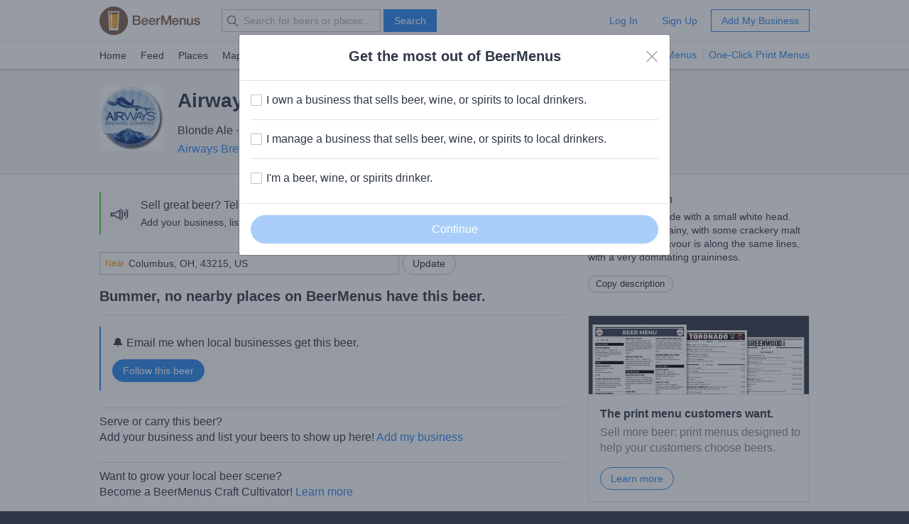

--- FILE ---
content_type: text/html; charset=utf-8
request_url: https://www.beermenus.com/api/internal/structured_data/beer/71023
body_size: 649
content:
<script type="application/ld+json">
  {"@context":"https://schema.org","@type":"Product","name":"Airways Citra","description":"Pours a clear blonde with a small white head. Aroma is pretty grainy, with some crackery malt and light hops. Flavour is along the same lines, with a very dominating graininess. ","sku":"beer-71023","mpn":"https://www.beermenus.com/beers/71023-airways-citra","image":"https://d2sochvv0rudri.cloudfront.net/beer_labels/71023/airways-citra-blonde-1.jpeg","offers":{},"brand":{"@type":"Thing","name":"Airways Brewing Company"}}
</script>

--- FILE ---
content_type: text/plain; charset=utf-8
request_url: https://www.beermenus.com/api/internal/tokens
body_size: 396
content:
eyJraWQiOiJLWFJRMzVZUDVLIiwiYWxnIjoiRVMyNTYifQ.eyJleHAiOjE3Njg2NzQ0NDMsImlhdCI6MTc2ODY3Mzg0MywiaXNzIjoiRVA1VUc3QUpEQyIsIm9yaWdpbiI6Imh0dHBzOi8vd3d3LmJlZXJtZW51cy5jb20ifQ.dCugP3RLn3T-OmvF8_4qlIlaB6n9nicTKuph4n6_Xp1WFiXLuya0AxbdxqHHKobsEmj2I1GZL8gwXMVMBms8KA